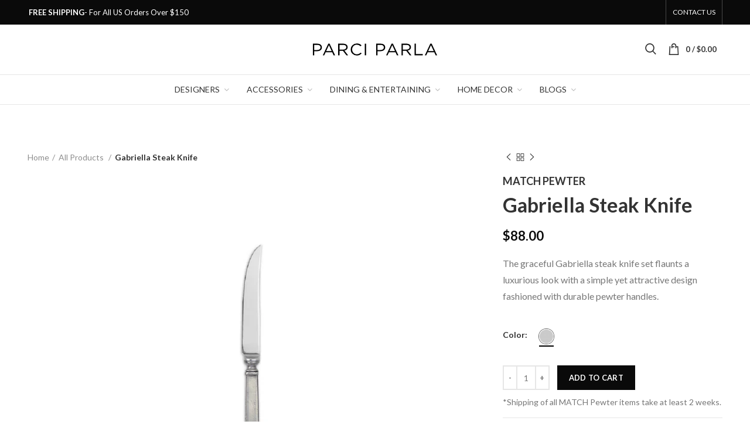

--- FILE ---
content_type: text/css
request_url: https://parciparlahome.com/cdn/shop/t/44/assets/custom.css?v=18659108914296765981704337538
body_size: -536
content:
.collection_bottom_content {
    margin-top: 30px;
}
.widgetarea-head .info-box-wrapper .box-title-default {
	flex-direction: row;
}
@media (max-width: 1024px){
    .topbar-content, .topbar-wrapp {
		max-height: 52px;
		height: auto;
	}
	.top-bar-left, .topbar-text.topbar-left-text {
		display: block;
		text-align:center;
	}
	.top-bar-right{
		display: none;
	}
}

--- FILE ---
content_type: text/css
request_url: https://parciparlahome.com/cdn/shop/t/44/assets/bold-upsell-custom.css?v=150135899998303055901704337505
body_size: -763
content:
/*# sourceMappingURL=/cdn/shop/t/44/assets/bold-upsell-custom.css.map?v=150135899998303055901704337505 */


--- FILE ---
content_type: text/css
request_url: https://parciparlahome.com/cdn/shop/t/44/assets/ets_social_login.css?v=110724247035769029381704337579
body_size: 12847
content:
@import"https://fonts.googleapis.com/css?family=Lato";.ets-social-login-title{text-align:center;font-size:18px;font-family:Lato,sans-serif;color:#444;margin:10px 0;display:block;float:left;width:100%}.ets-social-login-group-btn{display:flex;display:-webkit-flex;float:left;width:100%;flex-wrap:wrap;-webkit-flex-wrap:wrap;justify-content:center;-webkit-justify-content:center}.ets-social-login-desc{text-align:center;font-size:14px;font-family:Lato,sans-serif;color:#444;margin:10px 0;display:block;float:left;width:100%}.ets-social-login--btn,a.ets-social-login--btn{font-size:16px;transition:all ease .1s;-webkit-transition:all ease .1s;display:flex!important;display:-webkit-flex;float:left;width:auto;font-family:Lato,sans-serif;margin-right:9px;margin-top:10px;min-height:30px;font-size:14px;min-width:122px;text-align:left;color:#fff;overflow:hidden;line-height:initial;background:#666}.ets-social-login--popup-login a.ets-social-login--btn,.ets-social-login--position a.ets-social-login--btn{line-height:initial;color:#fff!important}.ets-social-login--position a.ets-social-login--btn{color:#fff}.ets-social-login--btn:not(.btn-has-title){color:#fff;font-size:16px;text-align:center;line-height:30px;display:block;float:left;min-width:auto}.ets-social-login--position .ets-social-login--btn:focus,.ets-social-login--position .ets-social-login--btn:hover,.ets-social-login--position a.ets-social-login--btn:focus,.ets-social-login--position a.ets-social-login--btn:hover,a.ets-social-login--btn:focus,a.ets-social-login--btn:hover{color:#fff!important;text-decoration:none}.ets-social-login--btn i.icon-sn{color:#fff!important;font-size:16px;font-style:initial;line-height:1.6}.ets-social-login--btn:not(.btn-has-title) i.icon-sn{display:block;width:30px;height:30px;line-height:30px;position:relative;overflow:hidden}.ets-social-login--btn.btn-has-title i.icon-sn{padding:2px 0;min-width:32px;text-align:center;position:relative}.ets-social-login--btn.btn-has-title i.icon-sn{border-top-right-radius:0;border-bottom-right-radius:0;display:inline-block}.ets-social-login--btn .sn-title{display:inline-block;padding:4px 6px;width:100%;font-size:12px;line-height:1.6}.ets-social-login--btn.btn-has-title i.icon-btn-facebook{background:#3c5a98}.ets-social-login--btn.btn-facebook{background:#5373be}.ets-social-login--btn .icon-btn-facebook:before{content:"";background-image:url("data:image/svg+xml,%3Csvg aria-hidden='true' focusable='false' data-prefix='fab' data-icon='facebook' class='svg-inline--fa fa-facebook fa-w-16' role='img' xmlns='http://www.w3.org/2000/svg' viewBox='0 0 512 512'%3E%3Cpath fill='%23fff' d='M504 256C504 119 393 8 256 8S8 119 8 256c0 123.78 90.69 226.38 209.25 245V327.69h-63V256h63v-54.64c0-62.15 37-96.48 93.67-96.48 27.14 0 55.52 4.84 55.52 4.84v61h-31.28c-30.8 0-40.41 19.12-40.41 38.73V256h68.78l-11 71.69h-57.78V501C413.31 482.38 504 379.78 504 256z'%3E%3C/path%3E%3C/svg%3E")}.ets-social-login--btn.btn-facebook:focus,.ets-social-login--btn.btn-facebook:hover{background:#3e5ea9}.ets-social-login--btn.btn-facebook.btn-has-title{background:#5373be}.ets-social-login--btn.btn-facebook:focus i.icon-btn-facebook,.ets-social-login--btn.btn-facebook:hover i.icon-btn-facebook{background:#202e5e}.ets-social-login--btn.btn-facebook:focus .sn-title,.ets-social-login--btn.btn-facebook:hover .sn-title{background:#3e5ea9}.ets-social-login--btn.btn-has-title i.icon-btn-amazon{background:#ec9b05}.ets-social-login--btn.btn-amazon{background:orange}.ets-social-login--btn .icon-btn-amazon:before{background-image:url("data:image/svg+xml,%3Csvg aria-hidden='true' focusable='false' data-prefix='fab' data-icon='amazon' class='svg-inline--fa fa-amazon fa-w-14' role='img' xmlns='http://www.w3.org/2000/svg' viewBox='0 0 448 512'%3E%3Cpath fill='%23fff' d='M257.2 162.7c-48.7 1.8-169.5 15.5-169.5 117.5 0 109.5 138.3 114 183.5 43.2 6.5 10.2 35.4 37.5 45.3 46.8l56.8-56S341 288.9 341 261.4V114.3C341 89 316.5 32 228.7 32 140.7 32 94 87 94 136.3l73.5 6.8c16.3-49.5 54.2-49.5 54.2-49.5 40.7-.1 35.5 29.8 35.5 69.1zm0 86.8c0 80-84.2 68-84.2 17.2 0-47.2 50.5-56.7 84.2-57.8v40.6zm136 163.5c-7.7 10-70 67-174.5 67S34.2 408.5 9.7 379c-6.8-7.7 1-11.3 5.5-8.3C88.5 415.2 203 488.5 387.7 401c7.5-3.7 13.3 2 5.5 12zm39.8 2.2c-6.5 15.8-16 26.8-21.2 31-5.5 4.5-9.5 2.7-6.5-3.8s19.3-46.5 12.7-55c-6.5-8.3-37-4.3-48-3.2-10.8 1-13 2-14-.3-2.3-5.7 21.7-15.5 37.5-17.5 15.7-1.8 41-.8 46 5.7 3.7 5.1 0 27.1-6.5 43.1z'%3E%3C/path%3E%3C/svg%3E")}.ets-social-login--btn.btn-amazon:focus,.ets-social-login--btn.btn-amazon:hover{background:#da8f07}.ets-social-login--btn.btn-amazon.btn-has-title{background:orange}.ets-social-login--btn.btn-amazon:focus i.icon-btn-amazon,.ets-social-login--btn.btn-amazon:hover i.icon-btn-amazon{background:#da8f07}.ets-social-login--btn.btn-amazon:focus .sn-title,.ets-social-login--btn.btn-amazon:hover .sn-title{background:#ef9b02}.ets-social-login--btn.btn-has-title i.icon-btn-paypal{background:#047cb1}.ets-social-login--btn.btn-paypal{background:#0098da}.ets-social-login--btn .icon-btn-paypal:before{background-image:url("data:image/svg+xml,%3Csvg aria-hidden='true' focusable='false' data-prefix='fab' data-icon='paypal' class='svg-inline--fa fa-paypal fa-w-12' role='img' xmlns='http://www.w3.org/2000/svg' viewBox='0 0 384 512'%3E%3Cpath fill='%23fff' d='M111.4 295.9c-3.5 19.2-17.4 108.7-21.5 134-.3 1.8-1 2.5-3 2.5H12.3c-7.6 0-13.1-6.6-12.1-13.9L58.8 46.6c1.5-9.6 10.1-16.9 20-16.9 152.3 0 165.1-3.7 204 11.4 60.1 23.3 65.6 79.5 44 140.3-21.5 62.6-72.5 89.5-140.1 90.3-43.4.7-69.5-7-75.3 24.2zM357.1 152c-1.8-1.3-2.5-1.8-3 1.3-2 11.4-5.1 22.5-8.8 33.6-39.9 113.8-150.5 103.9-204.5 103.9-6.1 0-10.1 3.3-10.9 9.4-22.6 140.4-27.1 169.7-27.1 169.7-1 7.1 3.5 12.9 10.6 12.9h63.5c8.6 0 15.7-6.3 17.4-14.9.7-5.4-1.1 6.1 14.4-91.3 4.6-22 14.3-19.7 29.3-19.7 71 0 126.4-28.8 142.9-112.3 6.5-34.8 4.6-71.4-23.8-92.6z'%3E%3C/path%3E%3C/svg%3E")}.ets-social-login--btn.btn-paypal:focus,.ets-social-login--btn.btn-paypal:hover{background:#056d9a}.ets-social-login--btn.btn-paypal.btn-has-title{background:#0098da}.ets-social-login--btn.btn-paypal:focus i.icon-btn-paypal,.ets-social-login--btn.btn-paypal:hover i.icon-btn-paypal{background:#056d9a}.ets-social-login--btn.btn-paypal:focus .sn-title,.ets-social-login--btn.btn-paypal:hover .sn-title{background:#058dc7}.ets-social-login--btn.btn-has-title i.icon-btn-google{background:#fff;border:1px solid #2a75f2}.ets-social-login--btn.btn-google{background:#fff}.ets-social-login--btn.btn-google i{border:1px solid #2a75f2}.ets-social-login--btn.btn-google.btn-circle i,.ets-social-login--btn.btn-has-title.btn-circle i.icon-btn-google{border-radius:50%}.ets-social-login--btn .icon-btn-google:before{background-image:url("data:image/svg+xml,%3Csvg version='1.1' id='Layer_1' xmlns='http://www.w3.org/2000/svg' xmlns:xlink='http://www.w3.org/1999/xlink' x='0px' y='0px' viewBox='0 0 400 400' style='enable-background:new 0 0 400 400;' xml:space='preserve'%3E%3Cstyle type='text/css'%3E .st0%7Bfill:%23557EBF;%7D .st1%7Bfill:%2336A852;%7D .st2%7Bfill:%23F9BC15;%7D .st3%7Bfill:%23EB4535;%7D%0A%3C/style%3E%3Cpath id='XMLID_5_' class='st0' d='M400,204.6c0-16.8-1.4-29-4.3-41.7H204.1v75.7h112.5c-2.3,18.8-14.5,47.2-41.7,66.2l-0.4,2.5 l60.6,46.9l4.2,0.4C377.8,319.1,400,266.7,400,204.6'/%3E%3Cpath id='XMLID_4_' class='st1' d='M204.1,404.2c55.1,0,101.4-18.1,135.1-49.4l-64.4-49.9c-17.2,12-40.4,20.4-70.7,20.4 c-54,0-99.8-35.6-116.1-84.8l-2.4,0.2l-63,48.8l-0.8,2.3C55.3,358.4,124.3,404.2,204.1,404.2'/%3E%3Cpath id='XMLID_3_' class='st2' d='M88,240.4c-4.3-12.7-6.8-26.3-6.8-40.4c0-14.1,2.5-27.7,6.6-40.4l-0.1-2.7l-63.8-49.5l-2.1,1 C7.9,136.1,0,167.2,0,200.1s7.9,63.9,21.8,91.6L88,240.4'/%3E%3Cpath id='XMLID_2_' class='st3' d='M204.1,74.9c38.3,0,64.2,16.6,78.9,30.4l57.6-56.2C305.2,16.2,259.2-4,204.1-4 C124.3-4,55.3,41.8,21.8,108.5l66,51.2C104.3,110.5,150.1,74.9,204.1,74.9'/%3E%3C/svg%3E%0A")}.ets-social-login--btn.btn-google:focus,.ets-social-login--btn.btn-google:hover{background:#fff}.ets-social-login--btn.btn-google.btn-has-title{background:#4285f4}.ets-social-login--btn.btn-google:focus i.icon-btn-google,.ets-social-login--btn.btn-google:hover i.icon-btn-google{background:#fff}.ets-social-login--btn.btn-google:focus .sn-title,.ets-social-login--btn.btn-google:hover .sn-title{background:#fff;background:#4285f4}.ets-social-login--btn.btn-has-title i.icon-btn-twitter{background:#0477a0}.ets-social-login--btn.btn-twitter{background:#0084b4}.ets-social-login--btn .icon-btn-twitter:before{background-image:url("data:image/svg+xml,%3Csvg aria-hidden='true' focusable='false' data-prefix='fab' data-icon='twitter' class='svg-inline--fa fa-twitter fa-w-16' role='img' xmlns='http://www.w3.org/2000/svg' viewBox='0 0 512 512'%3E%3Cpath fill='%23fff' d='M459.37 151.716c.325 4.548.325 9.097.325 13.645 0 138.72-105.583 298.558-298.558 298.558-59.452 0-114.68-17.219-161.137-47.106 8.447.974 16.568 1.299 25.34 1.299 49.055 0 94.213-16.568 130.274-44.832-46.132-.975-84.792-31.188-98.112-72.772 6.498.974 12.995 1.624 19.818 1.624 9.421 0 18.843-1.3 27.614-3.573-48.081-9.747-84.143-51.98-84.143-102.985v-1.299c13.969 7.797 30.214 12.67 47.431 13.319-28.264-18.843-46.781-51.005-46.781-87.391 0-19.492 5.197-37.36 14.294-52.954 51.655 63.675 129.3 105.258 216.365 109.807-1.624-7.797-2.599-15.918-2.599-24.04 0-57.828 46.782-104.934 104.934-104.934 30.213 0 57.502 12.67 76.67 33.137 23.715-4.548 46.456-13.32 66.599-25.34-7.798 24.366-24.366 44.833-46.132 57.827 21.117-2.273 41.584-8.122 60.426-16.243-14.292 20.791-32.161 39.308-52.628 54.253z'%3E%3C/path%3E%3C/svg%3E")}.ets-social-login--btn.btn-twitter:focus,.ets-social-login--btn.btn-twitter:hover{background:#188bb4}.ets-social-login--btn.btn-twitter.btn-has-title{background:#0084b4}.ets-social-login--btn.btn-twitter:focus i.icon-btn-twitter,.ets-social-login--btn.btn-twitter:hover i.icon-btn-twitter{background:#188bb4}.ets-social-login--btn.btn-twitter:focus .sn-title,.ets-social-login--btn.btn-twitter:hover .sn-title{background:#1195c5}.ets-social-login--btn.btn-has-title i.icon-btn-instagram{background:#e24f76}.ets-social-login--btn.btn-instagram{background:#e65358}.ets-social-login--btn .icon-btn-instagram:before{background-image:url("data:image/svg+xml,%3Csvg aria-hidden='true' focusable='false' data-prefix='fab' data-icon='instagram' class='svg-inline--fa fa-instagram fa-w-14' role='img' xmlns='http://www.w3.org/2000/svg' viewBox='0 0 448 512'%3E%3Cpath fill='%23fff' d='M224.1 141c-63.6 0-114.9 51.3-114.9 114.9s51.3 114.9 114.9 114.9S339 319.5 339 255.9 287.7 141 224.1 141zm0 189.6c-41.1 0-74.7-33.5-74.7-74.7s33.5-74.7 74.7-74.7 74.7 33.5 74.7 74.7-33.6 74.7-74.7 74.7zm146.4-194.3c0 14.9-12 26.8-26.8 26.8-14.9 0-26.8-12-26.8-26.8s12-26.8 26.8-26.8 26.8 12 26.8 26.8zm76.1 27.2c-1.7-35.9-9.9-67.7-36.2-93.9-26.2-26.2-58-34.4-93.9-36.2-37-2.1-147.9-2.1-184.9 0-35.8 1.7-67.6 9.9-93.9 36.1s-34.4 58-36.2 93.9c-2.1 37-2.1 147.9 0 184.9 1.7 35.9 9.9 67.7 36.2 93.9s58 34.4 93.9 36.2c37 2.1 147.9 2.1 184.9 0 35.9-1.7 67.7-9.9 93.9-36.2 26.2-26.2 34.4-58 36.2-93.9 2.1-37 2.1-147.8 0-184.8zM398.8 388c-7.8 19.6-22.9 34.7-42.6 42.6-29.5 11.7-99.5 9-132.1 9s-102.7 2.6-132.1-9c-19.6-7.8-34.7-22.9-42.6-42.6-11.7-29.5-9-99.5-9-132.1s-2.6-102.7 9-132.1c7.8-19.6 22.9-34.7 42.6-42.6 29.5-11.7 99.5-9 132.1-9s102.7-2.6 132.1 9c19.6 7.8 34.7 22.9 42.6 42.6 11.7 29.5 9 99.5 9 132.1s2.7 102.7-9 132.1z'%3E%3C/path%3E%3C/svg%3E")}.ets-social-login--btn.btn-instagram:focus,.ets-social-login--btn.btn-instagram:hover{background:#e24f76}.ets-social-login--btn.btn-instagram.btn-has-title{background:#e65358}.ets-social-login--btn.btn-instagram:focus i.icon-btn-instagram,.ets-social-login--btn.btn-instagram:hover i.icon-btn-instagram{background:#e24f76}.ets-social-login--btn.btn-instagram:focus .sn-title,.ets-social-login--btn.btn-instagram:hover .sn-title{background:#ed5a5f}.ets-social-login--btn.btn-has-title i.icon-btn-tumblr{background:#35465c}.ets-social-login--btn.btn-tumblr{background:#405167}.ets-social-login--btn .icon-btn-tumblr:before{background-image:url("data:image/svg+xml,%3Csvg aria-hidden='true' focusable='false' data-prefix='fab' data-icon='tumblr' class='svg-inline--fa fa-tumblr fa-w-10' role='img' xmlns='http://www.w3.org/2000/svg' viewBox='0 0 320 512'%3E%3Cpath fill='%23fff' d='M309.8 480.3c-13.6 14.5-50 31.7-97.4 31.7-120.8 0-147-88.8-147-140.6v-144H17.9c-5.5 0-10-4.5-10-10v-68c0-7.2 4.5-13.6 11.3-16 62-21.8 81.5-76 84.3-117.1.8-11 6.5-16.3 16.1-16.3h70.9c5.5 0 10 4.5 10 10v115.2h83c5.5 0 10 4.4 10 9.9v81.7c0 5.5-4.5 10-10 10h-83.4V360c0 34.2 23.7 53.6 68 35.8 4.8-1.9 9-3.2 12.7-2.2 3.5.9 5.8 3.4 7.4 7.9l22 64.3c1.8 5 3.3 10.6-.4 14.5z'%3E%3C/path%3E%3C/svg%3E")}.ets-social-login--btn.btn-tumblr:focus,.ets-social-login--btn.btn-tumblr:hover{background:#495a70}.ets-social-login--btn.btn-tumblr.btn-has-title{background:#405167}.ets-social-login--btn.btn-tumblr:focus i.icon-btn-tumblr,.ets-social-login--btn.btn-tumblr:hover i.icon-btn-tumblr{background:#495a70}.ets-social-login--btn.btn-tumblr:focus .sn-title,.ets-social-login--btn.btn-tumblr:hover .sn-title{background:#516278}.ets-social-login--btn.btn-has-title i.icon-btn-pinterest{background:#ad060d}.ets-social-login--btn.btn-pinterest{background:#c51f26}.ets-social-login--btn .icon-btn-pinterest:before{background-image:url("data:image/svg+xml,%3Csvg aria-hidden='true' focusable='false' data-prefix='fab' data-icon='pinterest' class='svg-inline--fa fa-pinterest fa-w-16' role='img' xmlns='http://www.w3.org/2000/svg' viewBox='0 0 496 512'%3E%3Cpath fill='%23fff' d='M496 256c0 137-111 248-248 248-25.6 0-50.2-3.9-73.4-11.1 10.1-16.5 25.2-43.5 30.8-65 3-11.6 15.4-59 15.4-59 8.1 15.4 31.7 28.5 56.8 28.5 74.8 0 128.7-68.8 128.7-154.3 0-81.9-66.9-143.2-152.9-143.2-107 0-163.9 71.8-163.9 150.1 0 36.4 19.4 81.7 50.3 96.1 4.7 2.2 7.2 1.2 8.3-3.3.8-3.4 5-20.3 6.9-28.1.6-2.5.3-4.7-1.7-7.1-10.1-12.5-18.3-35.3-18.3-56.6 0-54.7 41.4-107.6 112-107.6 60.9 0 103.6 41.5 103.6 100.9 0 67.1-33.9 113.6-78 113.6-24.3 0-42.6-20.1-36.7-44.8 7-29.5 20.5-61.3 20.5-82.6 0-19-10.2-34.9-31.4-34.9-24.9 0-44.9 25.7-44.9 60.2 0 22 7.4 36.8 7.4 36.8s-24.5 103.8-29 123.2c-5 21.4-3 51.6-.9 71.2C65.4 450.9 0 361.1 0 256 0 119 111 8 248 8s248 111 248 248z'%3E%3C/path%3E%3C/svg%3E")}.ets-social-login--btn.btn-pinterest:focus,.ets-social-login--btn.btn-pinterest:hover{background:#94040a}.ets-social-login--btn.btn-pinterest.btn-has-title{background:#c51f26}.ets-social-login--btn.btn-pinterest:focus i.icon-btn-pinterest,.ets-social-login--btn.btn-pinterest:hover i.icon-btn-pinterest{background:#94040a}.ets-social-login--btn.btn-pinterest:focus .sn-title,.ets-social-login--btn.btn-pinterest:hover .sn-title{background:#b1151c}.ets-social-login--btn.btn-has-title i.icon-btn-linkedin{background:#006aa2}.ets-social-login--btn.btn-linkedin{background:#0077b5}.ets-social-login--btn .icon-btn-linkedin:before{background-image:url("data:image/svg+xml,%3Csvg aria-hidden='true' focusable='false' data-prefix='fab' data-icon='linkedin-in' class='svg-inline--fa fa-linkedin-in fa-w-14' role='img' xmlns='http://www.w3.org/2000/svg' viewBox='0 0 448 512'%3E%3Cpath fill='%23fff' d='M100.28 448H7.4V148.9h92.88zM53.79 108.1C24.09 108.1 0 83.5 0 53.8a53.79 53.79 0 0 1 107.58 0c0 29.7-24.1 54.3-53.79 54.3zM447.9 448h-92.68V302.4c0-34.7-.7-79.2-48.29-79.2-48.29 0-55.69 37.7-55.69 76.7V448h-92.78V148.9h89.08v40.8h1.3c12.4-23.5 42.69-48.3 87.88-48.3 94 0 111.28 61.9 111.28 142.3V448z'%3E%3C/path%3E%3C/svg%3E")}.ets-social-login--btn.btn-linkedin:focus,.ets-social-login--btn.btn-linkedin:hover{background:#0e7ab2}.ets-social-login--btn.btn-linkedin.btn-has-title{background:#0077b5}.ets-social-login--btn.btn-linkedin:focus i.icon-btn-linkedin,.ets-social-login--btn.btn-linkedin:hover i.icon-btn-linkedin{background:#0e7ab2}.ets-social-login--btn.btn-linkedin:focus .sn-title,.ets-social-login--btn.btn-linkedin:hover .sn-title{background:#1289c7}.ets-social-login--btn.btn-has-title i.icon-btn-windowslive{background:#00adf1}.ets-social-login--btn.btn-windowslive{background:#09b6fa}.ets-social-login--btn .icon-btn-windowslive:before{background-image:url("data:image/svg+xml,%3Csvg aria-hidden='true' focusable='false' data-prefix='fab' data-icon='windows' class='svg-inline--fa fa-windows fa-w-14' role='img' xmlns='http://www.w3.org/2000/svg' viewBox='0 0 448 512'%3E%3Cpath fill='%23fff' d='M0 93.7l183.6-25.3v177.4H0V93.7zm0 324.6l183.6 25.3V268.4H0v149.9zm203.8 28L448 480V268.4H203.8v177.9zm0-380.6v180.1H448V32L203.8 65.7z'%3E%3C/path%3E%3C/svg%3E")}.ets-social-login--btn.btn-windowslive:focus,.ets-social-login--btn.btn-windowslive:hover{background:#09d}.ets-social-login--btn.btn-windowslive.btn-has-title{background:#09b6fa}.ets-social-login--btn.btn-windowslive:focus i.icon-btn-windowslive,.ets-social-login--btn.btn-windowslive:hover i.icon-btn-windowslive{background:#09d}.ets-social-login--btn.btn-windowslive:focus .sn-title,.ets-social-login--btn.btn-windowslive:hover .sn-title{background:#00a8ec}.ets-social-login--btn.btn-has-title i.icon-btn-yahoo{background:#6b2e7d}.ets-social-login--btn.btn-yahoo{background:#783b8a}.ets-social-login--btn .icon-btn-yahoo:before{background-image:url("data:image/svg+xml,%3Csvg aria-hidden='true' focusable='false' data-prefix='fab' data-icon='yahoo' class='svg-inline--fa fa-yahoo fa-w-16' role='img' xmlns='http://www.w3.org/2000/svg' viewBox='0 0 512 512'%3E%3Cpath fill='%23fff' d='M223.69,141.06,167,284.23,111,141.06H14.93L120.76,390.19,82.19,480h94.17L317.27,141.06Zm105.4,135.79a58.22,58.22,0,1,0,58.22,58.22A58.22,58.22,0,0,0,329.09,276.85ZM394.65,32l-93,223.47H406.44L499.07,32Z'%3E%3C/path%3E%3C/svg%3E")}.ets-social-login--btn.btn-yahoo:focus,.ets-social-login--btn.btn-yahoo:hover{background:#773a89}.ets-social-login--btn.btn-yahoo.btn-has-title{background:#783b8a}.ets-social-login--btn.btn-yahoo:focus i.icon-btn-yahoo,.ets-social-login--btn.btn-yahoo:hover i.icon-btn-yahoo{background:#773a89}.ets-social-login--btn.btn-yahoo:focus .sn-title,.ets-social-login--btn.btn-yahoo:hover .sn-title{background:#844796}.ets-social-login--btn.btn-has-title i.icon-btn-dropbox{background:#055698}.ets-social-login--btn.btn-dropbox{background:#007ade}.ets-social-login--btn .icon-btn-dropbox:before{background-image:url("data:image/svg+xml,%3Csvg aria-hidden='true' focusable='false' data-prefix='fab' data-icon='dropbox' class='svg-inline--fa fa-dropbox fa-w-17' role='img' xmlns='http://www.w3.org/2000/svg' viewBox='0 0 528 512'%3E%3Cpath fill='%23fff' d='M264.4 116.3l-132 84.3 132 84.3-132 84.3L0 284.1l132.3-84.3L0 116.3 132.3 32l132.1 84.3zM131.6 395.7l132-84.3 132 84.3-132 84.3-132-84.3zm132.8-111.6l132-84.3-132-83.6L395.7 32 528 116.3l-132.3 84.3L528 284.8l-132.3 84.3-131.3-85z'%3E%3C/path%3E%3C/svg%3E")}.ets-social-login--btn.btn-dropbox:focus,.ets-social-login--btn.btn-dropbox:hover{background:#06487d}.ets-social-login--btn.btn-dropbox.btn-has-title{background:#007ade}.ets-social-login--btn.btn-dropbox:focus i.icon-btn-dropbox,.ets-social-login--btn.btn-dropbox:hover i.icon-btn-dropbox{background:#06487d}.ets-social-login--btn.btn-dropbox:focus .sn-title,.ets-social-login--btn.btn-dropbox:hover .sn-title{background:#046cc1}.ets-social-login--btn.btn-has-title i.icon-btn-wordpress{background:#357bb7}.ets-social-login--btn.btn-wordpress{background:#468cc8}.ets-social-login--btn .icon-btn-wordpress:before{background-image:url("data:image/svg+xml,%3Csvg aria-hidden='true' focusable='false' data-prefix='fab' data-icon='wordpress' class='svg-inline--fa fa-wordpress fa-w-16' role='img' xmlns='http://www.w3.org/2000/svg' viewBox='0 0 512 512'%3E%3Cpath fill='%23fff' d='M61.7 169.4l101.5 278C92.2 413 43.3 340.2 43.3 256c0-30.9 6.6-60.1 18.4-86.6zm337.9 75.9c0-26.3-9.4-44.5-17.5-58.7-10.8-17.5-20.9-32.4-20.9-49.9 0-19.6 14.8-37.8 35.7-37.8.9 0 1.8.1 2.8.2-37.9-34.7-88.3-55.9-143.7-55.9-74.3 0-139.7 38.1-177.8 95.9 5 .2 9.7.3 13.7.3 22.2 0 56.7-2.7 56.7-2.7 11.5-.7 12.8 16.2 1.4 17.5 0 0-11.5 1.3-24.3 2l77.5 230.4L249.8 247l-33.1-90.8c-11.5-.7-22.3-2-22.3-2-11.5-.7-10.1-18.2 1.3-17.5 0 0 35.1 2.7 56 2.7 22.2 0 56.7-2.7 56.7-2.7 11.5-.7 12.8 16.2 1.4 17.5 0 0-11.5 1.3-24.3 2l76.9 228.7 21.2-70.9c9-29.4 16-50.5 16-68.7zm-139.9 29.3l-63.8 185.5c19.1 5.6 39.2 8.7 60.1 8.7 24.8 0 48.5-4.3 70.6-12.1-.6-.9-1.1-1.9-1.5-2.9l-65.4-179.2zm183-120.7c.9 6.8 1.4 14 1.4 21.9 0 21.6-4 45.8-16.2 76.2l-65 187.9C426.2 403 468.7 334.5 468.7 256c0-37-9.4-71.8-26-102.1zM504 256c0 136.8-111.3 248-248 248C119.2 504 8 392.7 8 256 8 119.2 119.2 8 256 8c136.7 0 248 111.2 248 248zm-11.4 0c0-130.5-106.2-236.6-236.6-236.6C125.5 19.4 19.4 125.5 19.4 256S125.6 492.6 256 492.6c130.5 0 236.6-106.1 236.6-236.6z'%3E%3C/path%3E%3C/svg%3E")}.ets-social-login--btn.btn-wordpress:focus,.ets-social-login--btn.btn-wordpress:hover{background:#2a70ac}.ets-social-login--btn.btn-wordpress.btn-has-title{background:#468cc8}.ets-social-login--btn.btn-wordpress:focus i.icon-btn-wordpress,.ets-social-login--btn.btn-wordpress:hover i.icon-btn-wordpress{background:#2a70ac}.ets-social-login--btn.btn-wordpress:focus .sn-title,.ets-social-login--btn.btn-wordpress:hover .sn-title{background:#3f85c1}.ets-social-login--btn.btn-has-title i.icon-btn-reddit{background:#f74300}.ets-social-login--btn.btn-reddit{background:#f85f20}.ets-social-login--btn .icon-btn-reddit:before{background-image:url("data:image/svg+xml,%3Csvg aria-hidden='true' focusable='false' data-prefix='fab' data-icon='reddit' class='svg-inline--fa fa-reddit fa-w-16' role='img' xmlns='http://www.w3.org/2000/svg' viewBox='0 0 512 512'%3E%3Cpath fill='%23fff' d='M201.5 305.5c-13.8 0-24.9-11.1-24.9-24.6 0-13.8 11.1-24.9 24.9-24.9 13.6 0 24.6 11.1 24.6 24.9 0 13.6-11.1 24.6-24.6 24.6zM504 256c0 137-111 248-248 248S8 393 8 256 119 8 256 8s248 111 248 248zm-132.3-41.2c-9.4 0-17.7 3.9-23.8 10-22.4-15.5-52.6-25.5-86.1-26.6l17.4-78.3 55.4 12.5c0 13.6 11.1 24.6 24.6 24.6 13.8 0 24.9-11.3 24.9-24.9s-11.1-24.9-24.9-24.9c-9.7 0-18 5.8-22.1 13.8l-61.2-13.6c-3-.8-6.1 1.4-6.9 4.4l-19.1 86.4c-33.2 1.4-63.1 11.3-85.5 26.8-6.1-6.4-14.7-10.2-24.1-10.2-34.9 0-46.3 46.9-14.4 62.8-1.1 5-1.7 10.2-1.7 15.5 0 52.6 59.2 95.2 132 95.2 73.1 0 132.3-42.6 132.3-95.2 0-5.3-.6-10.8-1.9-15.8 31.3-16 19.8-62.5-14.9-62.5zM302.8 331c-18.2 18.2-76.1 17.9-93.6 0-2.2-2.2-6.1-2.2-8.3 0-2.5 2.5-2.5 6.4 0 8.6 22.8 22.8 87.3 22.8 110.2 0 2.5-2.2 2.5-6.1 0-8.6-2.2-2.2-6.1-2.2-8.3 0zm7.7-75c-13.6 0-24.6 11.1-24.6 24.9 0 13.6 11.1 24.6 24.6 24.6 13.8 0 24.9-11.1 24.9-24.6 0-13.8-11-24.9-24.9-24.9z'%3E%3C/path%3E%3C/svg%3E")}.ets-social-login--btn.btn-reddit:focus,.ets-social-login--btn.btn-reddit:hover{background:#eb3701}.ets-social-login--btn.btn-reddit.btn-has-title{background:#f85f20}.ets-social-login--btn.btn-reddit:focus i.icon-btn-reddit,.ets-social-login--btn.btn-reddit:hover i.icon-btn-reddit{background:#eb3701}.ets-social-login--btn.btn-reddit:focus .sn-title,.ets-social-login--btn.btn-reddit:hover .sn-title{background:#f74300}.ets-social-login--btn i.icon-btn-yandex{background:#e61e23 url(ets_social_login_icon.png);background-position:2px 2px;background-repeat:no-repeat;width:30px;height:30px;background-size:auto 26px}.ets-social-login--btn.btn-yandex{background:#f62e33}.ets-social-login--btn.btn-yandex:focus,.ets-social-login--btn.btn-yandex:hover{background:#eb3701}.ets-social-login--btn.btn-yandex.btn-has-title{background:#f62e33}.ets-social-login--btn.btn-yandex:focus i.icon-btn-yandex,.ets-social-login--btn.btn-yandex:hover i.icon-btn-yandex{background:#d20a0f url(ets_social_login_icon.png);background-position:2px 2px;background-repeat:no-repeat;width:30px;height:30px;background-size:auto 26px}.ets-social-login--btn.btn-yandex:focus .sn-title,.ets-social-login--btn.btn-yandex:hover .sn-title{background:#f74300}.ets-social-login--btn.btn-has-title i.icon-btn-dribbble{background:#db4b81}.ets-social-login--btn.btn-dribbble{background:#e8588e}.ets-social-login--btn .icon-btn-dribbble:before{background-image:url("data:image/svg+xml,%3Csvg aria-hidden='true' focusable='false' data-prefix='fab' data-icon='dribbble' class='svg-inline--fa fa-dribbble fa-w-16' role='img' xmlns='http://www.w3.org/2000/svg' viewBox='0 0 512 512'%3E%3Cpath fill='%23fff' d='M256 8C119.252 8 8 119.252 8 256s111.252 248 248 248 248-111.252 248-248S392.748 8 256 8zm163.97 114.366c29.503 36.046 47.369 81.957 47.835 131.955-6.984-1.477-77.018-15.682-147.502-6.818-5.752-14.041-11.181-26.393-18.617-41.614 78.321-31.977 113.818-77.482 118.284-83.523zM396.421 97.87c-3.81 5.427-35.697 48.286-111.021 76.519-34.712-63.776-73.185-116.168-79.04-124.008 67.176-16.193 137.966 1.27 190.061 47.489zm-230.48-33.25c5.585 7.659 43.438 60.116 78.537 122.509-99.087 26.313-186.36 25.934-195.834 25.809C62.38 147.205 106.678 92.573 165.941 64.62zM44.17 256.323c0-2.166.043-4.322.108-6.473 9.268.19 111.92 1.513 217.706-30.146 6.064 11.868 11.857 23.915 17.174 35.949-76.599 21.575-146.194 83.527-180.531 142.306C64.794 360.405 44.17 310.73 44.17 256.323zm81.807 167.113c22.127-45.233 82.178-103.622 167.579-132.756 29.74 77.283 42.039 142.053 45.189 160.638-68.112 29.013-150.015 21.053-212.768-27.882zm248.38 8.489c-2.171-12.886-13.446-74.897-41.152-151.033 66.38-10.626 124.7 6.768 131.947 9.055-9.442 58.941-43.273 109.844-90.795 141.978z'%3E%3C/path%3E%3C/svg%3E")}.ets-social-login--btn.btn-dribbble:focus,.ets-social-login--btn.btn-dribbble:hover{background:#cf3f75}.ets-social-login--btn.btn-dribbble.btn-has-title{background:#e8588e}.ets-social-login--btn.btn-dribbble:focus i.icon-btn-dribbble,.ets-social-login--btn.btn-dribbble:hover i.icon-btn-dribbble{background:#cf3f75}.ets-social-login--btn.btn-dribbble:focus .sn-title,.ets-social-login--btn.btn-dribbble:hover .sn-title{background:#db4b81}.ets-social-login--btn.btn-has-title i.icon-btn-foursquare{background:#e74974}.ets-social-login--btn.btn-foursquare{background:#f2547f}.ets-social-login--btn .icon-btn-foursquare:before{background-image:url("data:image/svg+xml,%3Csvg aria-hidden='true' focusable='false' data-prefix='fab' data-icon='foursquare' class='svg-inline--fa fa-foursquare fa-w-12' role='img' xmlns='http://www.w3.org/2000/svg' viewBox='0 0 368 512'%3E%3Cpath fill='%23fff' d='M323.1 3H49.9C12.4 3 0 31.3 0 49.1v433.8c0 20.3 12.1 27.7 18.2 30.1 6.2 2.5 22.8 4.6 32.9-7.1C180 356.5 182.2 354 182.2 354c3.1-3.4 3.4-3.1 6.8-3.1h83.4c35.1 0 40.6-25.2 44.3-39.7l48.6-243C373.8 25.8 363.1 3 323.1 3zm-16.3 73.8l-11.4 59.7c-1.2 6.5-9.5 13.2-16.9 13.2H172.1c-12 0-20.6 8.3-20.6 20.3v13c0 12 8.6 20.6 20.6 20.6h90.4c8.3 0 16.6 9.2 14.8 18.2-1.8 8.9-10.5 53.8-11.4 58.8-.9 4.9-6.8 13.5-16.9 13.5h-73.5c-13.5 0-17.2 1.8-26.5 12.6 0 0-8.9 11.4-89.5 108.3-.9.9-1.8.6-1.8-.3V75.9c0-7.7 6.8-16.6 16.6-16.6h219c8.2 0 15.6 7.7 13.5 17.5z'%3E%3C/path%3E%3C/svg%3E")}.ets-social-login--btn.btn-foursquare:focus,.ets-social-login--btn.btn-foursquare:hover{background:#d63863}.ets-social-login--btn.btn-foursquare.btn-has-title{background:#f2547f}.ets-social-login--btn.btn-foursquare:focus i.icon-btn-foursquare,.ets-social-login--btn.btn-foursquare:hover i.icon-btn-foursquare{background:#d63863}.ets-social-login--btn.btn-foursquare:focus .sn-title,.ets-social-login--btn.btn-foursquare:hover .sn-title{background:#e74974}.ets-social-login--btn.btn-has-title i.icon-btn-odnoklassniki{background:#d55d1d}.ets-social-login--btn.btn-odnoklassniki{background:#ee7636}.ets-social-login--btn .icon-btn-odnoklassniki:before{background-image:url("data:image/svg+xml,%3Csvg aria-hidden='true' focusable='false' data-prefix='fab' data-icon='odnoklassniki' class='svg-inline--fa fa-odnoklassniki fa-w-10' role='img' xmlns='http://www.w3.org/2000/svg' viewBox='0 0 320 512'%3E%3Cpath fill='%23fff' d='M275.1 334c-27.4 17.4-65.1 24.3-90 26.9l20.9 20.6 76.3 76.3c27.9 28.6-17.5 73.3-45.7 45.7-19.1-19.4-47.1-47.4-76.3-76.6L84 503.4c-28.2 27.5-73.6-17.6-45.4-45.7 19.4-19.4 47.1-47.4 76.3-76.3l20.6-20.6c-24.6-2.6-62.9-9.1-90.6-26.9-32.6-21-46.9-33.3-34.3-59 7.4-14.6 27.7-26.9 54.6-5.7 0 0 36.3 28.9 94.9 28.9s94.9-28.9 94.9-28.9c26.9-21.1 47.1-8.9 54.6 5.7 12.4 25.7-1.9 38-34.5 59.1zM30.3 129.7C30.3 58 88.6 0 160 0s129.7 58 129.7 129.7c0 71.4-58.3 129.4-129.7 129.4s-129.7-58-129.7-129.4zm66 0c0 35.1 28.6 63.7 63.7 63.7s63.7-28.6 63.7-63.7c0-35.4-28.6-64-63.7-64s-63.7 28.6-63.7 64z'%3E%3C/path%3E%3C/svg%3E")}.ets-social-login--btn.btn-odnoklassniki:focus,.ets-social-login--btn.btn-odnoklassniki:hover{background:#af4d19}.ets-social-login--btn.btn-odnoklassniki.btn-has-title{background:#ee7636}.ets-social-login--btn.btn-odnoklassniki:focus i.icon-btn-odnoklassniki,.ets-social-login--btn.btn-odnoklassniki:hover i.icon-btn-odnoklassniki{background:#af4d19}.ets-social-login--btn.btn-odnoklassniki:focus .sn-title,.ets-social-login--btn.btn-odnoklassniki:hover .sn-title{background:#e56d2d}.ets-social-login--btn.btn-has-title i.icon-btn-weibo{background:#c3071c}.ets-social-login--btn.btn-weibo{background:#df152c}.ets-social-login--btn .icon-btn-weibo:before{background-image:url("data:image/svg+xml,%3Csvg aria-hidden='true' focusable='false' data-prefix='fab' data-icon='weibo' class='svg-inline--fa fa-weibo fa-w-16' role='img' xmlns='http://www.w3.org/2000/svg' viewBox='0 0 512 512'%3E%3Cpath fill='%23fff' d='M407 177.6c7.6-24-13.4-46.8-37.4-41.7-22 4.8-28.8-28.1-7.1-32.8 50.1-10.9 92.3 37.1 76.5 84.8-6.8 21.2-38.8 10.8-32-10.3zM214.8 446.7C108.5 446.7 0 395.3 0 310.4c0-44.3 28-95.4 76.3-143.7C176 67 279.5 65.8 249.9 161c-4 13.1 12.3 5.7 12.3 6 79.5-33.6 140.5-16.8 114 51.4-3.7 9.4 1.1 10.9 8.3 13.1 135.7 42.3 34.8 215.2-169.7 215.2zm143.7-146.3c-5.4-55.7-78.5-94-163.4-85.7-84.8 8.6-148.8 60.3-143.4 116s78.5 94 163.4 85.7c84.8-8.6 148.8-60.3 143.4-116zM347.9 35.1c-25.9 5.6-16.8 43.7 8.3 38.3 72.3-15.2 134.8 52.8 111.7 124-7.4 24.2 29.1 37 37.4 12 31.9-99.8-55.1-195.9-157.4-174.3zm-78.5 311c-17.1 38.8-66.8 60-109.1 46.3-40.8-13.1-58-53.4-40.3-89.7 17.7-35.4 63.1-55.4 103.4-45.1 42 10.8 63.1 50.2 46 88.5zm-86.3-30c-12.9-5.4-30 .3-38 12.9-8.3 12.9-4.3 28 8.6 34 13.1 6 30.8.3 39.1-12.9 8-13.1 3.7-28.3-9.7-34zm32.6-13.4c-5.1-1.7-11.4.6-14.3 5.4-2.9 5.1-1.4 10.6 3.7 12.9 5.1 2 11.7-.3 14.6-5.4 2.8-5.2 1.1-10.9-4-12.9z'%3E%3C/path%3E%3C/svg%3E")}.ets-social-login--btn.btn-weibo:focus,.ets-social-login--btn.btn-weibo:hover{background:#94040a}.ets-social-login--btn.btn-weibo.btn-has-title{background:#df152c}.ets-social-login--btn.btn-weibo:focus i.icon-btn-weibo,.ets-social-login--btn.btn-weibo:hover i.icon-btn-weibo{background:#94040a}.ets-social-login--btn.btn-weibo:focus .sn-title,.ets-social-login--btn.btn-weibo:hover .sn-title{background:#b1151c}.ets-social-login--btn.btn-has-title i.icon-btn-vimeo{background:#0680af}.ets-social-login--btn.btn-vimeo{background:#00a8e8}.ets-social-login--btn .icon-btn-vimeo:before{background-image:url("data:image/svg+xml,%3Csvg aria-hidden='true' focusable='false' data-prefix='fab' data-icon='vimeo-v' class='svg-inline--fa fa-vimeo-v fa-w-14' role='img' xmlns='http://www.w3.org/2000/svg' viewBox='0 0 448 512'%3E%3Cpath fill='%23fff' d='M447.8 153.6c-2 43.6-32.4 103.3-91.4 179.1-60.9 79.2-112.4 118.8-154.6 118.8-26.1 0-48.2-24.1-66.3-72.3C100.3 250 85.3 174.3 56.2 174.3c-3.4 0-15.1 7.1-35.2 21.1L0 168.2c51.6-45.3 100.9-95.7 131.8-98.5 34.9-3.4 56.3 20.5 64.4 71.5 28.7 181.5 41.4 208.9 93.6 126.7 18.7-29.6 28.8-52.1 30.2-67.6 4.8-45.9-35.8-42.8-63.3-31 22-72.1 64.1-107.1 126.2-105.1 45.8 1.2 67.5 31.1 64.9 89.4z'%3E%3C/path%3E%3C/svg%3E")}.ets-social-login--btn.btn-vimeo:focus,.ets-social-login--btn.btn-vimeo:hover{background:#056d9a}.ets-social-login--btn.btn-vimeo.btn-has-title{background:#00a8e8}.ets-social-login--btn.btn-vimeo:focus i.icon-btn-vimeo,.ets-social-login--btn.btn-vimeo:hover i.icon-btn-vimeo{background:#056d9a}.ets-social-login--btn.btn-vimeo:focus .sn-title,.ets-social-login--btn.btn-vimeo:hover .sn-title{background:#058dc7}.ets-social-login--btn i.icon-btn-mailru{background:#c17b04 url(ets_social_login_icon.png);background-position:-102px 2px;background-repeat:no-repeat;width:30px;height:30px;background-size:auto 26px}.ets-social-login--btn.btn-mailru{background:#f2a119}.ets-social-login--btn.btn-mailru:focus,.ets-social-login--btn.btn-mailru:hover{background:#a06707}.ets-social-login--btn.btn-mailru.btn-has-title{background:#f2a119}.ets-social-login--btn.btn-mailru:focus i.icon-btn-mailru,.ets-social-login--btn.btn-mailru:hover i.icon-btn-mailru{background:#a06707 url(ets_social_login_icon.png);background-position:-102px 2px;background-repeat:no-repeat;width:30px;height:30px;background-size:auto 26px}.ets-social-login--btn.btn-mailru:focus .sn-title,.ets-social-login--btn.btn-mailru:hover .sn-title{background:#d68e15}.ets-social-login--btn i.icon-btn-vkontakte{background:#4e7db2 url(ets_social_login_icon.png);background-position:-128px 2px;background-repeat:no-repeat;width:30px;height:30px;background-size:auto 26px}.ets-social-login--btn.btn-vkontakte{background:#4e7db2}.ets-social-login--btn.btn-vkontakte:focus,.ets-social-login--btn.btn-vkontakte:hover{background:#275990}.ets-social-login--btn.btn-vkontakte.btn-has-title{background:#4e7db2}.ets-social-login--btn.btn-vkontakte:focus i.icon-btn-vkontakte,.ets-social-login--btn.btn-vkontakte:hover i.icon-btn-vkontakte{background:#4772a2 url(ets_social_login_icon.png);background-position:-128px 2px;background-repeat:no-repeat;width:30px;height:30px;background-size:auto 26px}.ets-social-login--btn.btn-vkontakte:focus .sn-title,.ets-social-login--btn.btn-vkontakte:hover .sn-title{background:#4772a2}.ets-social-login--btn i.icon-btn-pixelpin{background:#8e2e83 url(ets_social_login_icon.png);background-position:-24px 2px;background-repeat:no-repeat;width:30px;height:30px;background-size:auto 26px}.ets-social-login--btn.btn-pixelpin{background:#791a6e}.ets-social-login--btn.btn-pixelpin:focus,.ets-social-login--btn.btn-pixelpin:hover{background:#6d2264}.ets-social-login--btn.btn-pixelpin.btn-has-title{background:#791a6e}.ets-social-login--btn.btn-pixelpin:focus i.icon-btn-pixelpin,.ets-social-login--btn.btn-pixelpin:hover i.icon-btn-pixelpin{background:#6d2264 url(ets_social_login_icon.png);background-position:-24px 2px;background-repeat:no-repeat;width:30px;height:30px;background-size:auto 26px}.ets-social-login--btn.btn-pixelpin:focus .sn-title,.ets-social-login--btn.btn-pixelpin:hover .sn-title{background:#5f1556}.ets-social-login--btn.btn-has-title i.icon-btn-meetup{background:#cc063e}.ets-social-login--btn.btn-meetup{background:#f71152}.ets-social-login--btn .icon-btn-meetup:before{background-image:url("data:image/svg+xml,%3Csvg aria-hidden='true' focusable='false' data-prefix='fab' data-icon='meetup' class='svg-inline--fa fa-meetup fa-w-16' role='img' xmlns='http://www.w3.org/2000/svg' viewBox='0 0 512 512'%3E%3Cpath fill='%23fff' d='M99 414.3c1.1 5.7-2.3 11.1-8 12.3-5.4 1.1-10.9-2.3-12-8-1.1-5.4 2.3-11.1 7.7-12.3 5.4-1.2 11.1 2.3 12.3 8zm143.1 71.4c-6.3 4.6-8 13.4-3.7 20 4.6 6.6 13.4 8.3 20 3.7 6.3-4.6 8-13.4 3.4-20-4.2-6.5-13.1-8.3-19.7-3.7zm-86-462.3c6.3-1.4 10.3-7.7 8.9-14-1.1-6.6-7.4-10.6-13.7-9.1-6.3 1.4-10.3 7.7-9.1 14 1.4 6.6 7.6 10.6 13.9 9.1zM34.4 226.3c-10-6.9-23.7-4.3-30.6 6-6.9 10-4.3 24 5.7 30.9 10 7.1 23.7 4.6 30.6-5.7 6.9-10.4 4.3-24.1-5.7-31.2zm272-170.9c10.6-6.3 13.7-20 7.7-30.3-6.3-10.6-19.7-14-30-7.7s-13.7 20-7.4 30.6c6 10.3 19.4 13.7 29.7 7.4zm-191.1 58c7.7-5.4 9.4-16 4.3-23.7s-15.7-9.4-23.1-4.3c-7.7 5.4-9.4 16-4.3 23.7 5.1 7.8 15.6 9.5 23.1 4.3zm372.3 156c-7.4 1.7-12.3 9.1-10.6 16.9 1.4 7.4 8.9 12.3 16.3 10.6 7.4-1.4 12.3-8.9 10.6-16.6-1.5-7.4-8.9-12.3-16.3-10.9zm39.7-56.8c-1.1-5.7-6.6-9.1-12-8-5.7 1.1-9.1 6.9-8 12.6 1.1 5.4 6.6 9.1 12.3 8 5.4-1.5 9.1-6.9 7.7-12.6zM447 138.9c-8.6 6-10.6 17.7-4.9 26.3 5.7 8.6 17.4 10.6 26 4.9 8.3-6 10.3-17.7 4.6-26.3-5.7-8.7-17.4-10.9-25.7-4.9zm-6.3 139.4c26.3 43.1 15.1 100-26.3 129.1-17.4 12.3-37.1 17.7-56.9 17.1-12 47.1-69.4 64.6-105.1 32.6-1.1.9-2.6 1.7-3.7 2.9-39.1 27.1-92.3 17.4-119.4-22.3-9.7-14.3-14.6-30.6-15.1-46.9-65.4-10.9-90-94-41.1-139.7-28.3-46.9.6-107.4 53.4-114.9C151.6 70 234.1 38.6 290.1 82c67.4-22.3 136.3 29.4 130.9 101.1 41.1 12.6 52.8 66.9 19.7 95.2zm-70 74.3c-3.1-20.6-40.9-4.6-43.1-27.1-3.1-32 43.7-101.1 40-128-3.4-24-19.4-29.1-33.4-29.4-13.4-.3-16.9 2-21.4 4.6-2.9 1.7-6.6 4.9-11.7-.3-6.3-6-11.1-11.7-19.4-12.9-12.3-2-17.7 2-26.6 9.7-3.4 2.9-12 12.9-20 9.1-3.4-1.7-15.4-7.7-24-11.4-16.3-7.1-40 4.6-48.6 20-12.9 22.9-38 113.1-41.7 125.1-8.6 26.6 10.9 48.6 36.9 47.1 11.1-.6 18.3-4.6 25.4-17.4 4-7.4 41.7-107.7 44.6-112.6 2-3.4 8.9-8 14.6-5.1 5.7 3.1 6.9 9.4 6 15.1-1.1 9.7-28 70.9-28.9 77.7-3.4 22.9 26.9 26.6 38.6 4 3.7-7.1 45.7-92.6 49.4-98.3 4.3-6.3 7.4-8.3 11.7-8 3.1 0 8.3.9 7.1 10.9-1.4 9.4-35.1 72.3-38.9 87.7-4.6 20.6 6.6 41.4 24.9 50.6 11.4 5.7 62.5 15.7 58.5-11.1zm5.7 92.3c-10.3 7.4-12.9 22-5.7 32.6 7.1 10.6 21.4 13.1 32 6 10.6-7.4 13.1-22 6-32.6-7.4-10.6-21.7-13.5-32.3-6z'%3E%3C/path%3E%3C/svg%3E")}.ets-social-login--btn.btn-meetup:focus,.ets-social-login--btn.btn-meetup:hover{background:#94040a}.ets-social-login--btn.btn-meetup.btn-has-title{background:#f71152}.ets-social-login--btn.btn-meetup:focus i.icon-btn-meetup,.ets-social-login--btn.btn-meetup:hover i.icon-btn-meetup{background:#94040a}.ets-social-login--btn.btn-meetup:focus .sn-title,.ets-social-login--btn.btn-meetup:hover .sn-title{background:#b1151c}.ets-social-login--btn i.icon-btn-discord{background:#6b87e6 url(ets_social_login_icon.png);background-position:-49px 2px;background-repeat:no-repeat;width:30px;height:30px;background-size:auto 26px}.ets-social-login--btn.btn-discord{background:#687dc6}.ets-social-login--btn.btn-discord:focus,.ets-social-login--btn.btn-discord:hover{background:#5c74c7}.ets-social-login--btn.btn-discord.btn-has-title{background:#687dc6}.ets-social-login--btn.btn-discord:focus i.icon-btn-discord,.ets-social-login--btn.btn-discord:hover i.icon-btn-discord{background:#5c74c7 url(ets_social_login_icon.png);background-position:-49px 2px;background-repeat:no-repeat;width:30px;height:30px;background-size:auto 26px}.ets-social-login--btn.btn-discord:focus .sn-title,.ets-social-login--btn.btn-discord:hover .sn-title{background:#5d70b5}.ets-social-login--btn i.icon-btn-disqus{background:#308bd4 url(ets_social_login_icon.png);background-position:-75px 2px;background-repeat:no-repeat;width:30px;height:30px;background-size:auto 26px}.ets-social-login--btn.btn-disqus{background:#299bf7}.ets-social-login--btn.btn-disqus:focus,.ets-social-login--btn.btn-disqus:hover{background:#2c82c7}.ets-social-login--btn.btn-disqus.btn-has-title{background:#299bf7}.ets-social-login--btn.btn-disqus:focus i.icon-btn-disqus,.ets-social-login--btn.btn-disqus:hover i.icon-btn-disqus{background:#2c82c7 url(ets_social_login_icon.png);background-position:-75px 2px;background-repeat:no-repeat;width:30px;height:30px;background-size:auto 26px}.ets-social-login--btn.btn-disqus:focus .sn-title,.ets-social-login--btn.btn-disqus:hover .sn-title{background:#2790e4}.ets-social-login--btn.btn-line{background:#fff}.ets-social-login--btn.btn-line:focus,.ets-social-login--btn.btn-line:hover{background:#18bd18}.ets-social-login--btn.btn-line.btn-has-title{background:#09d809}.ets-social-login--btn.btn-line:focus i.icon-btn-line,.ets-social-login--btn.btn-line:hover i.icon-btn-line{background-color:#059a05}.ets-social-login--btn.btn-line:focus .sn-title,.ets-social-login--btn.btn-line:hover .sn-title{background-color:#05b305}i.icon-sn.icon-btn-line:after{border-top:10px solid #fff;border-right:5px solid transparent;border-left:5px solid transparent;content:"";position:absolute;top:20px;transform:rotate(30deg);border-radius:12px;left:10px;display:none}i.icon-sn.icon-btn-line:before{background:#fff;background-image:url("data:image/svg+xml,%3C%3Fxml version='1.0' encoding='utf-8'%3F%3E%3C!-- Generator: Adobe Illustrator 19.0.0, SVG Export Plug-In . SVG Version: 6.00 Build 0) --%3E%3Csvg version='1.1' id='Layer_1' focusable='false' xmlns='http://www.w3.org/2000/svg' xmlns:xlink='http://www.w3.org/1999/xlink' x='0px' y='0px' viewBox='-81 51 448 512' style='enable-background:new -81 51 448 512;' xml:space='preserve'%3E%3Cstyle type='text/css'%3E .st0%7Bfill:%2301BD01;%7D%0A%3C/style%3E%3Cpath class='st0' d='M191.1,255.2v71.1c0,1.8-1.4,3.2-3.2,3.2h-11.4c-1.1,0-2.1-0.6-2.6-1.3l-32.6-44v42.2c0,1.8-1.4,3.2-3.2,3.2 h-11.4c-1.8,0-3.2-1.4-3.2-3.2v-71.1c0-1.8,1.4-3.2,3.2-3.2H138c1,0,2.1,0.5,2.6,1.4l32.6,44v-42.2c0-1.8,1.4-3.2,3.2-3.2h11.4 C189.6,252,191.1,253.5,191.1,255.2L191.1,255.2z M109.1,252H97.7c-1.8,0-3.2,1.4-3.2,3.2v71.1c0,1.8,1.4,3.2,3.2,3.2h11.4 c1.8,0,3.2-1.4,3.2-3.2v-71.1C112.3,253.5,110.9,252,109.1,252L109.1,252z M81.6,311.6H50.5v-56.4c0-1.8-1.4-3.2-3.2-3.2H35.9 c-1.8,0-3.2,1.4-3.2,3.2v71.1c0,0.9,0.3,1.6,0.9,2.2c0.6,0.5,1.3,0.9,2.2,0.9h45.7c1.8,0,3.2-1.4,3.2-3.2v-11.4 C84.7,313.1,83.3,311.6,81.6,311.6L81.6,311.6z M251.1,252h-45.7c-1.7,0-3.2,1.4-3.2,3.2v71.1c0,1.7,1.4,3.2,3.2,3.2h45.7 c1.8,0,3.2-1.4,3.2-3.2v-11.4c0-1.8-1.4-3.2-3.2-3.2H220v-12h31.1c1.8,0,3.2-1.4,3.2-3.2V285c0-1.8-1.4-3.2-3.2-3.2H220v-12h31.1 c1.8,0,3.2-1.4,3.2-3.2v-11.4C254.2,253.5,252.8,252,251.1,252L251.1,252z M367,164.7V450c-0.1,44.8-36.8,81.1-81.7,81H0 c-44.8-0.1-81.1-36.9-81-81.7V164c0.1-44.8,36.9-81.1,81.7-81H286C330.8,83.1,367.1,119.8,367,164.7z M305.4,287.3 c0-73-73.2-132.4-163.1-132.4S-20.8,214.3-20.8,287.3c0,65.4,58,120.2,136.4,130.6c19.1,4.1,16.9,11.1,12.6,36.8 c-0.7,4.1-3.3,16.1,14.1,8.8c17.4-7.3,93.9-55.3,128.2-94.7C294.1,342.8,305.4,316.5,305.4,287.3z'/%3E%3Crect x='-81' y='83' class='st0' width='81' height='70'/%3E%3Crect x='297.3' y='83' class='st0' width='69.7' height='81.7'/%3E%3Crect x='-81' y='462.7' class='st0' width='89.3' height='68.3'/%3E%3Crect x='297.3' y='454.9' class='st0' width='69.7' height='76.1'/%3E%3C/svg%3E%0A");background-repeat:no-repeat;left:0;right:0;top:0;bottom:0;width:100%;background-size:100%;height:100%;background-position:center}.ets-social-login--btn.btn-has-title i.icon-sn.icon-btn-line:after{top:19px}.ets-social-login--btn:not(.btn-has-title) i.icon-sn.icon-btn-line:before{vertical-align:3px}.ets-social-login--btn i.icon-btn-blizzard{background:url(ets_social_login_icon.png);background-position:-154px 2px;background-repeat:no-repeat;width:30px;height:30px;background-size:auto 26px}.ets-social-login--btn.btn-blizzard{background:#0f325d}.ets-social-login--btn.btn-blizzard:focus,.ets-social-login--btn.btn-blizzard:hover{background:#01152d}.ets-social-login--btn.btn-blizzard.btn-has-title{background:#03326b}.ets-social-login--btn.btn-blizzard:focus i.icon-btn-blizzard,.ets-social-login--btn.btn-blizzard:hover i.icon-btn-blizzard{background-color:#01254f}.ets-social-login--btn.btn-blizzard:focus .sn-title,.ets-social-login--btn.btn-blizzard:hover .sn-title{background-color:#01254f}.ets-social-login--btn.btn-has-title i.icon-btn-github{background:#1b1b1b}.ets-social-login--btn.btn-github{background:#363636}.ets-social-login--btn .icon-btn-github:before{background-image:url("data:image/svg+xml,%3Csvg aria-hidden='true' focusable='false' data-prefix='fab' data-icon='github' class='svg-inline--fa fa-github fa-w-16' role='img' xmlns='http://www.w3.org/2000/svg' viewBox='0 0 496 512'%3E%3Cpath fill='%23fff' d='M165.9 397.4c0 2-2.3 3.6-5.2 3.6-3.3.3-5.6-1.3-5.6-3.6 0-2 2.3-3.6 5.2-3.6 3-.3 5.6 1.3 5.6 3.6zm-31.1-4.5c-.7 2 1.3 4.3 4.3 4.9 2.6 1 5.6 0 6.2-2s-1.3-4.3-4.3-5.2c-2.6-.7-5.5.3-6.2 2.3zm44.2-1.7c-2.9.7-4.9 2.6-4.6 4.9.3 2 2.9 3.3 5.9 2.6 2.9-.7 4.9-2.6 4.6-4.6-.3-1.9-3-3.2-5.9-2.9zM244.8 8C106.1 8 0 113.3 0 252c0 110.9 69.8 205.8 169.5 239.2 12.8 2.3 17.3-5.6 17.3-12.1 0-6.2-.3-40.4-.3-61.4 0 0-70 15-84.7-29.8 0 0-11.4-29.1-27.8-36.6 0 0-22.9-15.7 1.6-15.4 0 0 24.9 2 38.6 25.8 21.9 38.6 58.6 27.5 72.9 20.9 2.3-16 8.8-27.1 16-33.7-55.9-6.2-112.3-14.3-112.3-110.5 0-27.5 7.6-41.3 23.6-58.9-2.6-6.5-11.1-33.3 2.6-67.9 20.9-6.5 69 27 69 27 20-5.6 41.5-8.5 62.8-8.5s42.8 2.9 62.8 8.5c0 0 48.1-33.6 69-27 13.7 34.7 5.2 61.4 2.6 67.9 16 17.7 25.8 31.5 25.8 58.9 0 96.5-58.9 104.2-114.8 110.5 9.2 7.9 17 22.9 17 46.4 0 33.7-.3 75.4-.3 83.6 0 6.5 4.6 14.4 17.3 12.1C428.2 457.8 496 362.9 496 252 496 113.3 383.5 8 244.8 8zM97.2 352.9c-1.3 1-1 3.3.7 5.2 1.6 1.6 3.9 2.3 5.2 1 1.3-1 1-3.3-.7-5.2-1.6-1.6-3.9-2.3-5.2-1zm-10.8-8.1c-.7 1.3.3 2.9 2.3 3.9 1.6 1 3.6.7 4.3-.7.7-1.3-.3-2.9-2.3-3.9-2-.6-3.6-.3-4.3.7zm32.4 35.6c-1.6 1.3-1 4.3 1.3 6.2 2.3 2.3 5.2 2.6 6.5 1 1.3-1.3.7-4.3-1.3-6.2-2.2-2.3-5.2-2.6-6.5-1zm-11.4-14.7c-1.6 1-1.6 3.6 0 5.9 1.6 2.3 4.3 3.3 5.6 2.3 1.6-1.3 1.6-3.9 0-6.2-1.4-2.3-4-3.3-5.6-2z'%3E%3C/path%3E%3C/svg%3E")}.ets-social-login--btn.btn-github:focus,.ets-social-login--btn.btn-github:hover{background-color:#000}.ets-social-login--btn.btn-github.btn-has-title{background:#363636}.ets-social-login--btn.btn-github:focus i.icon-btn-github,.ets-social-login--btn.btn-github:hover i.icon-btn-github{background-color:#000}.ets-social-login--btn.btn-github:focus .sn-title,.ets-social-login--btn.btn-github:hover .sn-title{background-color:#131313}.ets-social-login--btn.btn-has-title i.icon-btn-gitlab{background:#613380}.ets-social-login--btn.btn-gitlab{background:#6f418e}.ets-social-login--btn .icon-btn-gitlab:before{background-image:url("data:image/svg+xml,%3Csvg aria-hidden='true' focusable='false' data-prefix='fab' data-icon='gitlab' class='svg-inline--fa fa-gitlab fa-w-16' role='img' xmlns='http://www.w3.org/2000/svg' viewBox='0 0 512 512'%3E%3Cpath fill='%23fff' d='M105.2 24.9c-3.1-8.9-15.7-8.9-18.9 0L29.8 199.7h132c-.1 0-56.6-174.8-56.6-174.8zM.9 287.7c-2.6 8 .3 16.9 7.1 22l247.9 184-226.2-294zm160.8-88l94.3 294 94.3-294zm349.4 88l-28.8-88-226.3 294 247.9-184c6.9-5.1 9.7-14 7.2-22zM425.7 24.9c-3.1-8.9-15.7-8.9-18.9 0l-56.6 174.8h132z'%3E%3C/path%3E%3C/svg%3E")}.ets-social-login--btn.btn-gitlab:focus,.ets-social-login--btn.btn-gitlab:hover{background:#572976}.ets-social-login--btn.btn-gitlab.btn-has-title{background:#6f418e}.ets-social-login--btn.btn-gitlab:focus i.icon-btn-gitlab,.ets-social-login--btn.btn-gitlab:hover i.icon-btn-gitlab{background-color:#572976}.ets-social-login--btn.btn-gitlab:focus .sn-title,.ets-social-login--btn.btn-gitlab:hover .sn-title{background-color:#613380}.ets-social-login--btn.btn-has-title i.icon-btn-bitbucket{background:#2a70b7}.ets-social-login--btn.btn-bitbucket{background:#1c4d7f}.ets-social-login--btn .icon-btn-bitbucket:before{background-image:url("data:image/svg+xml,%3Csvg aria-hidden='true' focusable='false' data-prefix='fab' data-icon='bitbucket' class='svg-inline--fa fa-bitbucket fa-w-16' role='img' xmlns='http://www.w3.org/2000/svg' viewBox='0 0 512 512'%3E%3Cpath fill='%23fff' d='M22.2 32A16 16 0 0 0 6 47.8a26.35 26.35 0 0 0 .2 2.8l67.9 412.1a21.77 21.77 0 0 0 21.3 18.2h325.7a16 16 0 0 0 16-13.4L505 50.7a16 16 0 0 0-13.2-18.3 24.58 24.58 0 0 0-2.8-.2L22.2 32zm285.9 297.8h-104l-28.1-147h157.3l-25.2 147z'%3E%3C/path%3E%3C/svg%3E")}.ets-social-login--btn.btn-bitbucket:focus,.ets-social-login--btn.btn-bitbucket:hover{background-color:#2463a2}.ets-social-login--btn.btn-bitbucket.btn-has-title{background:#1c4d7f}.ets-social-login--btn.btn-bitbucket:focus i.icon-btn-bitbucket,.ets-social-login--btn.btn-bitbucket:hover i.icon-btn-bitbucket{background-color:#2463a2}.ets-social-login--btn.btn-bitbucket:focus .sn-title,.ets-social-login--btn.btn-bitbucket:hover .sn-title{background-color:#133454}.ets-social-login--btn.btn-has-title i.icon-btn-stackexchange{background:#ec7620}.ets-social-login--btn.btn-stackexchange{background:#fb852f}.ets-social-login--btn .icon-btn-stackexchange:before{background-image:url("data:image/svg+xml,%3Csvg aria-hidden='true' focusable='false' data-prefix='fab' data-icon='stack-exchange' class='svg-inline--fa fa-stack-exchange fa-w-14' role='img' xmlns='http://www.w3.org/2000/svg' viewBox='0 0 448 512'%3E%3Cpath fill='%23fff' d='M17.7 332.3h412.7v22c0 37.7-29.3 68-65.3 68h-19L259.3 512v-89.7H83c-36 0-65.3-30.3-65.3-68v-22zm0-23.6h412.7v-85H17.7v85zm0-109.4h412.7v-85H17.7v85zM365 0H83C47 0 17.7 30.3 17.7 67.7V90h412.7V67.7C430.3 30.3 401 0 365 0z'%3E%3C/path%3E%3C/svg%3E")}.ets-social-login--btn.btn-stackexchange:focus,.ets-social-login--btn.btn-stackexchange:hover{background-color:#d2691c}.ets-social-login--btn.btn-stackexchange.btn-has-title{background:#fb852f}.ets-social-login--btn.btn-stackexchange:focus i.icon-btn-stackexchange,.ets-social-login--btn.btn-stackexchange:hover i.icon-btn-stackexchange{background-color:#d2691c}.ets-social-login--btn.btn-stackexchange:focus .sn-title,.ets-social-login--btn.btn-stackexchange:hover .sn-title{background-color:#ec7620}.ets-social-login--btn.btn-rounded,.ets-social-login--btn.btn-rounded .icon-sn{border-radius:4px}.ets-social-login--btn.btn-rounded .sn-title{border-top-right-radius:4px;border-bottom-right-radius:4px}.ets-social-login--btn.btn-small:not(.btn-has-title) i.icon-sn{width:25px;height:25px;font-size:14px;line-height:25px}.ets-social-login--btn.btn-small i.icon-sn{font-size:14px}.ets-social-login--btn.btn-small{min-height:25px}.ets-social-login--btn.btn-small .sn-title{padding:2px 6px}.ets-social-login--btn.btn-has-title.btn-small i.icon-sn{min-width:25px;padding:1px 0}.ets-social-login--btn.btn-small i.icon-btn-vkontakte,.ets-social-login--btn.btn-small.btn-vkontakte:focus i.icon-btn-vkontakte,.ets-social-login--btn.btn-small.btn-vkontakte:hover i.icon-btn-vkontakte{background-position:-110px 2px;background-size:auto 22px;width:25px;height:25px}.ets-social-login--btn.btn-small i.icon-btn-yandex,.ets-social-login--btn.btn-small.btn-yandex:focus i.icon-btn-yandex,.ets-social-login--btn.btn-small.btn-yandex:hover i.icon-btn-yandex{background-position:1px 2px;background-size:auto 22px;width:25px;height:25px}.ets-social-login--btn.btn-small i.icon-btn-mailru,.ets-social-login--btn.btn-small.btn-mailru:focus i.icon-btn-mailru,.ets-social-login--btn.btn-small.btn-mailru:hover i.icon-btn-mailru{background-position:-87px 2px;background-size:auto 22px;width:25px;height:25px}.ets-social-login--btn.btn-small i.icon-btn-pixelpin,.ets-social-login--btn.btn-small.btn-pixelpin:focus i.icon-btn-pixelpin,.ets-social-login--btn.btn-small.btn-pixelpin:hover i.icon-btn-pixelpin{background-position:-21px 2px;background-size:auto 22px;width:25px;height:25px}.ets-social-login--btn.btn-small i.icon-btn-discord,.ets-social-login--btn.btn-small.btn-discord:focus i.icon-btn-discord,.ets-social-login--btn.btn-small.btn-discord:hover i.icon-btn-discord{background-position:-43px 2px;background-size:auto 22px;width:25px;height:25px}.ets-social-login--btn.btn-small i.icon-btn-disqus,.ets-social-login--btn.btn-small.btn-disqus:focus i.icon-btn-disqus,.ets-social-login--btn.btn-small.btn-disqus:hover i.icon-btn-disqus{background-position:-64px 2px;background-size:auto 22px;width:25px;height:25px}.ets-social-login--btn.btn-small i.icon-btn-blizzard,.ets-social-login--btn.btn-small.btn-blizzard:focus i.icon-btn-blizzard,.ets-social-login--btn.btn-small.btn-blizzard:hover i.icon-btn-blizzard{background-position:-131px 2px;background-size:auto 22px;width:25px;height:25px}.ets-social-login--btn.btn-large:not(.btn-has-title) i.icon-sn{width:45px;height:45px;font-size:20px;line-height:45px}.ets-social-login--btn.btn-large i.icon-sn{font-size:20px}.ets-social-login--btn.btn-large{min-height:45px}.ets-social-login--btn.btn-large .sn-title{padding:8px 6px;font-size:16px}.ets-social-login--btn.btn-has-title.btn-large i.icon-sn{min-width:45px;padding:5px 0}.ets-social-login--btn.btn-large i.icon-btn-vkontakte,.ets-social-login--btn.btn-large.btn-vkontakte:focus i.icon-btn-vkontakte,.ets-social-login--btn.btn-large.btn-vkontakte:hover i.icon-btn-vkontakte{background-position:-176px 4px;background-size:auto 36px;width:45px;height:45px}.ets-social-login--btn.btn-large i.icon-btn-yandex,.ets-social-login--btn.btn-large.btn-yandex:focus i.icon-btn-yandex,.ets-social-login--btn.btn-large.btn-yandex:hover i.icon-btn-yandex{background-position:4px 4px;background-size:auto 36px;width:45px;height:45px}.ets-social-login--btn.btn-large i.icon-btn-mailru,.ets-social-login--btn.btn-large.btn-mailru:focus i.icon-btn-mailru,.ets-social-login--btn.btn-large.btn-mailru:hover i.icon-btn-mailru{background-position:-140px 4px;background-size:auto 36px;width:45px;height:45px}.ets-social-login--btn.btn-large i.icon-btn-pixelpin,.ets-social-login--btn.btn-large.btn-pixelpin:focus i.icon-btn-pixelpin,.ets-social-login--btn.btn-large.btn-pixelpin:hover i.icon-btn-pixelpin{background-position:-31px 4px;background-size:auto 36px;width:45px;height:45px}.ets-social-login--btn.btn-large i.icon-btn-discord,.ets-social-login--btn.btn-large.btn-discord:focus i.icon-btn-discord,.ets-social-login--btn.btn-large.btn-discord:hover i.icon-btn-discord{background-position:-67px 4px;background-size:auto 36px;width:45px;height:45px}.ets-social-login--btn.btn-large i.icon-btn-disqus,.ets-social-login--btn.btn-large.btn-disqus:focus i.icon-btn-disqus,.ets-social-login--btn.btn-large.btn-disqus:hover i.icon-btn-disqus{background-position:-104px 4px;background-size:auto 36px;width:45px;height:45px}.ets-social-login--btn.btn-large i.icon-btn-blizzard,.ets-social-login--btn.btn-large.btn-blizzard:focus i.icon-btn-blizzard,.ets-social-login--btn.btn-large.btn-blizzard:hover i.icon-btn-blizzard{background-position:-212px 4px;background-size:auto 36px;width:45px;height:45px}.ets-social-login--btn.btn-large.btn-has-title{min-width:168px}.ets-social-login--relative,a.ets-social-login--relative{position:relative}.ets-social-login--popup-login{position:absolute;top:50px;left:50%;transform:translate(-50%);display:none;width:230px;padding-top:25px;cursor:initial;z-index:99}.ets-social-login--popup-login .popup-inner{background:#fff;padding:15px;border-radius:3px;border:1px solid #ddd}.ets-social-login--popup-login .popup-sn-buttons{display:flex;flex-wrap:wrap;justify-content:center}.ets-social-login--popup-login .popup-sn-buttons .ets-social-login--btn.btn-has-title{margin-right:0;width:100%}.ets-social-login--popup-login .popup-sn-buttons .ets-social-login--btn.btn-has-title:first-child{margin-top:0}.ets-social-login--popup-login .popup-inner:before{content:"";position:absolute;top:15px;left:calc(50% - 10px);width:0;height:0;border-left:10px solid transparent;border-right:10px solid transparent;border-bottom:12px solid #fff;z-index:1}.ets-social-login--popup-login .popup-inner:after{content:"";position:absolute;top:14px;left:calc(50% - 10px);width:0;height:0;border-left:10px solid transparent;border-right:10px solid transparent;border-bottom:12px solid #ddd}.ets-social-login--popup-click{opacity:1!important}.ets-social-login--popup-click .ets-social-login--popup-login{position:relative;padding:0;z-index:99999;max-width:570px;width:auto;transform:none;margin:auto;left:initial;top:initial;width:100%}.ets-social-login--popup-click .ets-social-login--popup-login .popup-inner{max-height:calc(100vh - 50px);overflow:auto;padding:15px 0}.ets-social-login--popup-click .ets-social-login--popup-login .popup-inner:after,.ets-social-login--popup-click .ets-social-login--popup-login .popup-inner:before{content:"";border:none}.ets-social-login--overlay-popup{background-color:#0009;position:fixed;width:100%;height:100%;left:0;top:0;z-index:99998;justify-content:center;display:none}.ets-social-login--overlay-popup.open-popup{display:flex}.ets-social-login--popup-click .ets-social-login--popup-login .popup-sn-buttons .ets-social-login--btn.btn-has-title{width:auto;margin:5px}.ets-social-login--popup-click .ets-social-login--popup-login .popup-normal-login{max-width:300px;margin:0 auto;padding:5px 15px 15px}.ets-social-login--popup-click .popup-header{text-align:right;position:relative}.ets-social-login--popup-click .ets-social-login--popup-login .popup-title{margin-bottom:15px;position:relative;min-height:25px;padding:0 40px 14px 25px;border-bottom:1px solid #ddd}.ets-social-login--popup-click .ets-social-login--popup-login .popup-sn-buttons{padding:5px 18px}.ets-social-login--popup-click .ets-social-login--popup-login .ets-social-login-or{margin:15px 28px}.ets-social-login--popup-click .ets-social-login--popup-login .close-popup{position:absolute;top:-3px;width:28px;height:28px;right:20px;cursor:pointer}.ets-social-login--popup-click .ets-social-login--popup-login .close-popup:after{content:"";width:22px;height:2px;background-color:#333;transform:rotate(45deg);position:absolute;top:14px;left:3px}.ets-social-login--popup-click .close-popup:before{content:"";width:22px;height:2px;background-color:#333;transform:rotate(-45deg);position:absolute;top:14px;left:3px}.ets-social-login--popup-click .ets-social-login--popup-login .popup-desc{padding:0 18px}.ets-social-login--popup-login.open{display:block}.ets-social-login--popup-hover:not(.ets-social-login--hide-on-mobile):hover .ets-social-login--popup-login{display:block}.ets-social-login--popup-login .popup-normal-login{text-align:left;white-space:initial}.ets-social-login-or{position:relative;text-align:center;margin:8px 0;line-height:initial;color:#666}.ets-social-login-or:before{content:"";position:absolute;background:#ddd;width:100%;height:1px;top:13px;left:0}.ets-social-login-or span{width:26px;height:26px;background:#fff;border:1px solid #ddd;border-radius:50%;position:relative;display:inline-block;text-transform:uppercase;font-size:12px;line-height:2}.ets-social-login--popup-login .input-box{margin-bottom:10px}.ets-social-login--popup-login .input-field{width:100%;height:30px;border:1px solid #ddd;padding:10px;font-size:14px;color:#333;border-radius:2px}.ets-social-login--popup-login .input-label{font-size:14px;width:100%;display:block;color:#3d4246!important}.ets-social-login--popup-login .text-center{text-align:center}.ets-social-login--popup-login .link-actions a{color:#666!important;text-align:center;display:block;font-size:14px}.ets-social-login--popup-login .link-actions a:focus,.ets-social-login--popup-login .link-actions a:hover{color:#333;text-decoration:underline}.ets-social-login--popup-login .hidden{display:none}.ets-social-login--popup-login a.ets-social-login--cancel-recover{color:#666;text-align:center;display:block;font-size:14px}.ets-social-login--popup-login .ets-social-login--cancel-recover:focus,.ets-social-login--popup-login .ets-social-login--cancel-recover:hover{color:#333;text-decoration:underline}.ets-social-login--popup-login .recover-desc{font-size:14px;margin-bottom:10px}.ets-social-login--popup-login .form-error{font-size:14px;color:#ff5050;padding:0!important}.ets-social-login--popup-login .popup-title{font-size:16px;text-align:left;font-weight:700;color:#333;margin-bottom:5px;white-space:normal;padding:0 8px}.ets-social-login--popup-login .popup-desc{font-size:14px;text-align:left;color:#666;margin-top:10px;white-space:normal;text-align:center}.ets-social-login--popup-discount{display:none;position:fixed;z-index:9999999;left:0;top:0;width:100%;height:100%;overflow:auto;background-color:#000;background-color:#0006;align-items:center}.ets-social-login--popup-discount.open-popup{display:flex}.ets-social-login--popup-discount .popup-content{position:relative;background-color:#fff;color:#333;margin:auto;padding:10px;border:1px solid #fff;width:auto;min-width:500px;max-width:600px;box-shadow:0 4px 8px #0003,0 6px 20px #00000030;-webkit-animation-name:ets-solo-animatetop;-webkit-animation-duration:.4s;animation-name:ets-solo-animatetop;animation-duration:.4s}@-webkit-keyframes ets-solo-animatetop{0%{top:-300px;opacity:0}to{top:0;opacity:1}}@keyframes ets-solo-animatetop{0%{top:-300px;opacity:0}to{top:0;opacity:1}}.ets-social-login--popup-discount .close{color:#fff;float:right;font-size:20px;font-weight:700;top:-14px;right:-10px;font-family:Arial,sans-serif;width:25px;height:25px;border-radius:50%;border:2px solid #fff;background:#333;position:absolute;line-height:20px;text-align:center}.ets-social-login--popup-discount .close:focus,.ets-social-login--popup-discount .close:hover{color:#fff;text-decoration:none;cursor:pointer}.ets-social-login--popup-discount .popup-title{margin:10px 0}.ets-social-login--popup-discount .popup-body{padding:30px 30px 16px;text-align:center;border:3px solid #666}.ets-social-login--popup-discount .popup-footer{padding:10px 16px}.ets-social-login--popup-discount .discount-text,.ets-social-login--popup-discount p.discount-text{margin-bottom:10px;font-size:18px}.ets-social-login--popup-discount p.text-large{font-size:24px}.ets-social-login--popup-discount p{margin-bottom:10px}.ets-social-login--popup-discount .discount_code_before:before{content:"\f0c4";font-family:FontAwesome;color:#69727b;margin-right:10px;font-style:initial;font-size:20px;text-transform:uppercase;cursor:pointer}.ets-social-login--popup-discount .outer_input_code{width:auto;position:relative;display:inline-block}.ets-social-login--popup-discount .tooltip_copied{position:absolute;top:-35px;right:0;background-color:#000c;color:#fff;padding:5px 15px;font-size:13px;border-radius:2px;display:none}.ets-social-login--popup-discount .tooltip_copied:before{content:"";position:absolute;width:0;height:0;border-left:6px solid transparent;border-right:6px solid transparent;border-top:6px solid rgba(0,0,0,.8);top:29px;left:calc(50% - 6px)}.ets-social-login--popup-discount .discount_code{padding:5px 10px;background:#f2f2f2;font-size:18px;color:#69727b;border:1px dashed #69727b;font-weight:700;-webkit-user-select:all;user-select:all;cursor:pointer}.clearfix{clear:both}@media (max-width:768px){.ets-socal-login--hide-on-mobile{display:none!important}}@media (max-width:600px){.ets-social-login--popup-click .ets-social-login--popup-login{width:calc(100% - 30px);transform:translate(0)}.ets-social-login--popup-discount .popup-content{width:calc(100% - 30px);min-width:auto}}@media (max-width:320px){.ets-social-login--popup-click .ets-social-login--popup-login .popup-sn-buttons{padding:5px 10px}.ets-social-login--popup-click .ets-social-login--popup-login .popup-title{padding:0 40px 14px 15px}.ets-social-login--popup-click .ets-social-login--popup-login .close-popup:after,.ets-social-login--popup-click .ets-social-login--popup-login .close-popup:before{left:10px}}.ets-social-login--btn.btn-google.g-new-temp{background-image:url(ets_social_login_g.png?v=23216);background-size:contain;background-repeat:no-repeat}.ets-social-login--btn.btn-google.g-new-temp i{opacity:0}.ets-social-login--btn.btn-google.btn-has-title.g-new-temp,.ets-social-login--btn.btn-google.btn-has-title.g-new-temp:hover{background-color:#4285f4}.ets-social-login--btn.btn-google.btn-has-title.g-new-temp:focus .sn-title,.ets-social-login--btn.btn-google.btn-has-title.g-new-temp:hover .sn-title{background-color:#4285f4;opacity:.85}.ets-social-login--btn i:before{content:"";position:absolute;left:4px;right:4px;top:4px;bottom:4px;background-repeat:no-repeat;background-position:center}.ets-social-login--btn.btn-circle{border-radius:50%;overflow:hidden}.ets-social-login--btn i.icon-btn-amazon:before{background-image:url("data:image/svg+xml,%3Csvg aria-hidden='true' focusable='false' data-prefix='fab' data-icon='amazon' class='svg-inline--fa fa-amazon fa-w-14' role='img' xmlns='http://www.w3.org/2000/svg' viewBox='0 0 448 512'%3E%3Cpath fill='%23fff' d='M257.2 162.7c-48.7 1.8-169.5 15.5-169.5 117.5 0 109.5 138.3 114 183.5 43.2 6.5 10.2 35.4 37.5 45.3 46.8l56.8-56S341 288.9 341 261.4V114.3C341 89 316.5 32 228.7 32 140.7 32 94 87 94 136.3l73.5 6.8c16.3-49.5 54.2-49.5 54.2-49.5 40.7-.1 35.5 29.8 35.5 69.1zm0 86.8c0 80-84.2 68-84.2 17.2 0-47.2 50.5-56.7 84.2-57.8v40.6zm136 163.5c-7.7 10-70 67-174.5 67S34.2 408.5 9.7 379c-6.8-7.7 1-11.3 5.5-8.3C88.5 415.2 203 488.5 387.7 401c7.5-3.7 13.3 2 5.5 12zm39.8 2.2c-6.5 15.8-16 26.8-21.2 31-5.5 4.5-9.5 2.7-6.5-3.8s19.3-46.5 12.7-55c-6.5-8.3-37-4.3-48-3.2-10.8 1-13 2-14-.3-2.3-5.7 21.7-15.5 37.5-17.5 15.7-1.8 41-.8 46 5.7 3.7 5.1 0 27.1-6.5 43.1z'%3E%3C/path%3E%3C/svg%3E")}
/*# sourceMappingURL=/cdn/shop/t/44/assets/ets_social_login.css.map?v=110724247035769029381704337579 */


--- FILE ---
content_type: text/javascript
request_url: https://parciparlahome.com/cdn/shop/t/44/assets/ets_social_login_config.js?v=157120112442688477151704337580
body_size: -217
content:
var ETS_SN_CONFIG={config:{login_page:{title:'Display Social Login buttons in "Login" form',active:1,id:641,position:"login_page",display_title:1,btn_rounded:"",btn_size:"medium",login_title:"Login with social account",login_desc:"",popup_type:"click",hide_on_mobile:"",sn_use:"",temp_type:"",nets:[]},register_page:{title:'Display Social Login buttons in "Create account" form',active:1,id:642,position:"register_page",display_title:"",btn_rounded:1,btn_size:"medium",login_title:"Login with social account",login_desc:"",popup_type:"click",hide_on_mobile:"",sn_use:"",temp_type:"",nets:[]},login_popup:{title:"Display Social Login buttons on popup",active:"",id:643,position:"login_popup",display_title:"",btn_rounded:1,btn_size:"medium",login_title:"Login with social account",login_desc:"",popup_type:"click",hide_on_mobile:"",sn_use:"",temp_type:"",nets:[]},embedded_code:{title:"Display Social Login buttons anywhere using embedded code",active:1,id:644,position:"embedded_code",display_title:1,btn_rounded:"",btn_size:"large",login_title:"",login_desc:"",popup_type:"click",hide_on_mobile:"",sn_use:"",temp_type:"",nets:[]}},popup_discount_title:"Congratulations!",popup_discount_content:'<p style="text-align: center;"> You have received a discount code for your next order</p><p style="text-align: center;">Here is your discount code</p><p style="text-align: center;">[discount_code]</p><p style="text-align: center;">You will get [reduction]&nbsp; when using this discount code</p><p style="text-align: center;">The discount code is available from [discount_from] to [discount_to]</p>',base_path:"https://social-login.pro",gdpr:""};
//# sourceMappingURL=/cdn/shop/t/44/assets/ets_social_login_config.js.map?v=157120112442688477151704337580


--- FILE ---
content_type: image/svg+xml
request_url: https://parciparlahome.com/cdn/shop/t/44/assets/parci-logo-dark.svg?v=117213807970867631141704337657
body_size: 150
content:
<svg id="Layer_1" data-name="Layer 1" xmlns="http://www.w3.org/2000/svg" width="212" height="27.9888" viewBox="0 0 212 27.9888">
  <defs>
    <style>
      .cls-1 {
        isolation: isolate;
      }
    </style>
  </defs>
  <g class="cls-1">
    <path d="M0,3.7342H7.6806c4.6317,0,7.6805,2.4624,7.6805,6.5079v.0586c0,4.4265-3.6937,6.7131-8.0616,6.7131H2.316v7.2407H0ZM7.3874,14.9031c3.4005,0,5.6285-1.8175,5.6285-4.5144V10.33c0-2.9315-2.1987-4.4558-5.5112-4.4558H2.316v9.0289Z"/>
    <path d="M26.3248,3.5876H28.494l9.3513,20.6669H35.3535L32.95,18.8313H21.7809l-2.4331,5.4232H16.9733ZM32.0411,16.75,27.38,6.2845,22.69,16.75Z"/>
    <path d="M43.0923,3.7342h8.8238A8.0913,8.0913,0,0,1,57.75,5.7862a5.6686,5.6686,0,0,1,1.5829,4.0454V9.89c0,3.4005-2.3452,5.3939-5.57,5.98l6.3027,8.384H57.2221l-5.951-7.9736h-5.863v7.9736H43.0923ZM51.7109,14.2c3.0779,0,5.2766-1.5831,5.2766-4.2214V9.92c0-2.5211-1.9347-4.0454-5.2474-4.0454h-6.332V14.2Z"/>
    <path d="M64.5795,14.0529v-.0586A10.3379,10.3379,0,0,1,74.9569,3.3824a10.68,10.68,0,0,1,8.003,3.254l-1.5831,1.7a8.9187,8.9187,0,0,0-6.4491-2.8142c-4.544,0-7.9444,3.6937-7.9444,8.4133v.0586c0,4.749,3.43,8.472,7.9444,8.472,2.8142,0,4.6609-1.0846,6.6249-2.9608l1.5245,1.4951a10.6856,10.6856,0,0,1-8.2082,3.6057A10.2352,10.2352,0,0,1,64.5795,14.0529Z"/>
    <path d="M88.5289,3.7342h2.316v20.52h-2.316Z"/>
    <path d="M108.0516,3.7342h7.6805c4.6318,0,7.6806,2.4624,7.6806,6.5079v.0586c0,4.4265-3.6938,6.7131-8.0616,6.7131h-4.9836v7.2407h-2.3159Zm7.3873,11.1689c3.4007,0,5.6285-1.8175,5.6285-4.5144V10.33c0-2.9315-2.1986-4.4558-5.5112-4.4558h-5.1887v9.0289Z"/>
    <path d="M134.3764,3.5876h2.1692l9.3513,20.6669h-2.4918l-2.4038-5.4232H129.8324l-2.433,5.4232h-2.3745ZM140.0926,16.75l-4.661-10.4654-4.69,10.4654Z"/>
    <path d="M151.1438,3.7342h8.8237a8.0909,8.0909,0,0,1,5.8337,2.052,5.6682,5.6682,0,0,1,1.5829,4.0454V9.89c0,3.4005-2.3452,5.3939-5.57,5.98l6.3027,8.384h-2.8435l-5.9508-7.9736H153.46v7.9736h-2.3158ZM159.7623,14.2c3.078,0,5.2766-1.5831,5.2766-4.2214V9.92c0-2.5211-1.9347-4.0454-5.2472-4.0454H153.46V14.2Z"/>
    <path d="M173.54,3.7342h2.3158v18.38h11.55v2.14H173.54Z"/>
    <path d="M200.4794,3.5876h2.1693L212,24.2545h-2.4916l-2.4038-5.4232H195.9356l-2.4331,5.4232h-2.3744ZM206.1958,16.75l-4.661-10.4654-4.69,10.4654Z"/>
  </g>
</svg>
